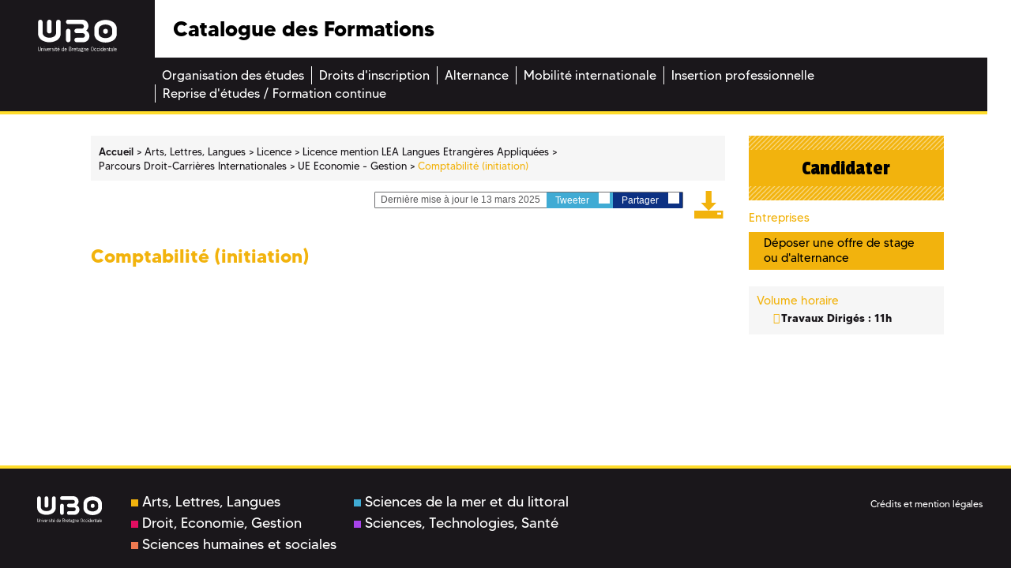

--- FILE ---
content_type: text/css
request_url: https://formations.univ-brest.fr/_plugins/web/resources-minimized/MjY3MjA4NzEw.css
body_size: 190
content:
/*! File : /skins/odf/resources/css/custom.css */

/*# sourceMappingURL=MjY3MjA4NzEw.css.map */


--- FILE ---
content_type: text/css
request_url: https://formations.univ-brest.fr/_plugins/web/resources-minimized/LTI1MjA2OTAwNw.css
body_size: 1310
content:
/*! File : /skins/odf/resources/css/content/content.css */
.ametys-cms-content .content-illustration{float:left;margin-right:10px}.ametys-cms-content .content-illustration.small{width:110px}.ametys-cms-content .content-illustration img{margin-left:0}.ametys-cms-content .content-richtext-end{clear:both}.ametys-cms-content .meta .content-contact,.ametys-cms-content .meta .content-published-date{text-align:right;font-size:0.9em;font-style:italic;margin-top:0;margin-bottom:0}.ametys-cms-content .comments-wrapper{border-top-style:solid;border-top-width:1px}.ametys-cms-content .comments-wrapper ul{margin:0;padding:0;list-style-image:none;list-style-type:none}.ametys-cms-content .comments-wrapper ul li{margin:0;padding:5px}.ametys-cms-content .comments-wrapper ul li.even{background-image:url("/skins/odf/resources/img/services/even.png")}.ametys-cms-content .comments-wrapper ul li.last-comment{border-style:solid;border-width:1px}.ametys-cms-content .comments-wrapper ul li div.comment-content,.ametys-cms-content .comments-wrapper ul li p.comment-footer{margin-left:20px}.ametys-cms-content .comments-wrapper ul li div.comment-content p{margin:0}.ametys-cms-content .comments-wrapper ul li p.comment-header{margin-top:0}.ametys-cms-content .comments-wrapper ul li p.comment-footer{margin-bottom:0}.ametys-cms-content .comments-wrapper form{max-width:405px;padding:5px !important;border-style:solid;border-width:1px;background-image:url("/skins/odf/resources/img/services/hover.png")}.ametys-cms-content .comments-wrapper form .field .input{text-align:left}.ametys-cms-content .comments-wrapper form .field.checkbox .input input{width:auto !important}.ametys-cms-content .comments-wrapper form .field{margin-bottom:2px}.ametys-cms-content .image-wrapper{border:1px solid #333}.ametys-cms-content .image-wrapper.invisible{visibility:visible;border:none}.ametys-cms-content .image-wrapper .legend{font-style:italic}.ametys-cms-content ol.toc,.ametys-cms-content ol.toc ol{counter-reset:section;list-style-type:none}.ametys-cms-content ol.toc ol{margin:0 0 0 2em}.ametys-cms-content ol.toc li:before,.ametys-cms-content ol.toc ol li:before{counter-increment:section;content:counters(section, ".") ". "}.ametys-cms-content .multicol2{-moz-column-count:2;-moz-column-gap:20px;-webkit-column-count:2;-webkit-column-gap:20px;-o-column-count:2;-o-column-gap:20px;column-count:2;column-gap:20px}.ametys-cms-content .multicol3{-moz-column-count:3;-moz-column-gap:20px;-webkit-column-count:3;-webkit-column-gap:20px;-o-column-count:3;-o-column-gap:20px;column-count:3;column-gap:15px}
/*! File : /skins/odf/resources/css/content/odf.css */
.ametys-cms-content.program div.ui-tabs.ui-corner-all{border:none}.ametys-cms-content.program .col-content table.data{clear:both;display:inline-block;margin-top:20px;width:100%}.ametys-cms-content.program .col-content table.data.invisible{visibility:visible}.ametys-cms-content.program .col-content table.data.invisible td,.ametys-cms-content.program .col-content table.data.invisible th{border:none}.ametys-cms-content.program .col-content table.data p{font-size:1em}.ametys-cms-content.program .col-content table.data td,.ametys-cms-content.program .col-content table.data th{padding:3px 9px;border:1px solid #c6c7c8;vertical-align:middle;height:49px;width:auto;line-height:1.3em}.ametys-cms-content.program .col-content table.data th{text-align:center;background:#eceded;padding:0 10px}.ametys-cms-content.program .odfperson.view-abstract span.content-title.summary{font-size:12px;color:#1a171b}.ametys-cms-content.program.view-main .bloc.more-info .text-infos-bloc>b{font-size:1.2em;font-weight:600}div.add-to-cart{float:right}div.add-to-cart img{vertical-align:middle;border:0 none;margin-right:3px}div.richTextWrapper{position:relative}a.know-more{position:absolute;width:100%;bottom:0;height:50px;padding-top:30px !important;padding-bottom:20px;background-image:linear-gradient(to bottom, transparent, #fff, #fff, #fff);margin:0;background-color:transparent}a.know-more.less{display:none;background-image:none;width:10%}div.richTextDiv{margin-bottom:20px}a.know-more:before,a.know-less:before{background-color:#eceded;display:inline-block;height:21px;padding-top:2px}a.know-less span,a.know-more span{background-color:#eceded;padding:4px 8px 0px 1px;height:21px;display:inline-block}

/*# sourceMappingURL=LTI1MjA2OTAwNw.css.map */
